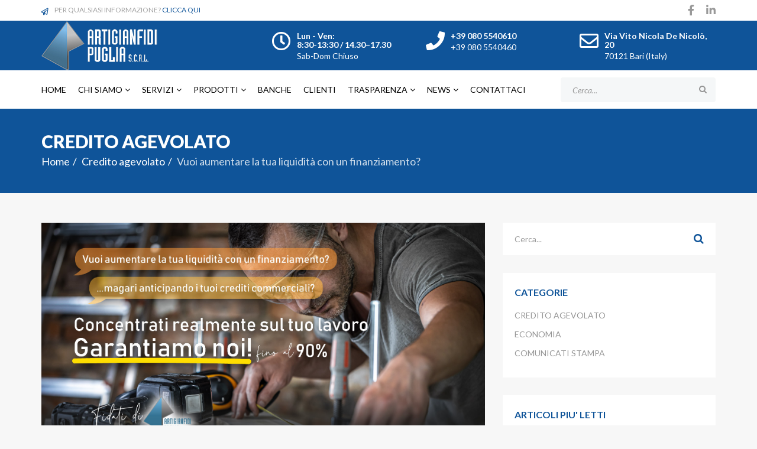

--- FILE ---
content_type: text/html; charset=utf-8
request_url: https://www.artigianfidipuglia.it/credito-agevolato/vuoi-aumentare-la-tua-liquidita-con-un-finanziamento.html
body_size: 9103
content:
<!DOCTYPE html>
<html xmlns="http://www.w3.org/1999/xhtml" xml:lang="it-it" lang="it-it" dir="ltr">
    <head>
        <meta http-equiv="X-UA-Compatible" content="IE=edge">
            <meta name="viewport" content="width=device-width, initial-scale=1">
                                <!-- head -->
                <base href="https://www.artigianfidipuglia.it/credito-agevolato/vuoi-aumentare-la-tua-liquidita-con-un-finanziamento.html" />
	<meta http-equiv="content-type" content="text/html; charset=utf-8" />
	<meta property="og:title" content="Vuoi aumentare la tua liquidità con un finanziamento?" />
	<meta property="twitter:title" content="Vuoi aumentare la tua liquidità con un finanziamento?" />
	<meta property="og:description" content="Magari anticipando i tuoi crediti commerciali?Concentrati realmente sul tuo lavoro, Garantiamo noi!@ArtigianfidiPuglia è la risposta alle tue esigenze per una garanzia sino al 90%.Approfittane subito, abbiamo riservato a te un Check-up gratuito sulla salute finanziaria della tua impresa. Scegli l..." />
	<meta property="twitter:description" content="Magari anticipando i tuoi crediti commerciali?Concentrati realmente sul tuo lavoro, Garantiamo noi!@ArtigianfidiPuglia è la risposta alle tue esigenze per una garanzia sino al 90%.Approfittane subito, abbiamo riservato a te un Check-up gratuito sulla salute finanziaria della tua impresa. Scegli l..." />
	<title>Vuoi aumentare la tua liquidità con un finanziamento? - Artigianfidi Puglia - Confartigianato Bari</title>
	<link href="/images/ms-icon-310x310.png" rel="shortcut icon" type="image/vnd.microsoft.icon" />
	<link href="https://www.artigianfidipuglia.it/component/search/?Itemid=1221&amp;layout=blog&amp;catid=85&amp;id=189&amp;format=opensearch" rel="search" title="Vai Artigianfidi Puglia - Confartigianato Bari" type="application/opensearchdescription+xml" />
	<link href="/components/com_sppagebuilder/assets/css/font-awesome-5.min.css?efcb014a6f41a6d880968ea58653b58d" rel="stylesheet" type="text/css" />
	<link href="/components/com_sppagebuilder/assets/css/font-awesome-v4-shims.css?efcb014a6f41a6d880968ea58653b58d" rel="stylesheet" type="text/css" />
	<link href="/components/com_sppagebuilder/assets/css/animate.min.css?efcb014a6f41a6d880968ea58653b58d" rel="stylesheet" type="text/css" />
	<link href="/components/com_sppagebuilder/assets/css/sppagebuilder.css?efcb014a6f41a6d880968ea58653b58d" rel="stylesheet" type="text/css" />
	<link href="/media/com_sppagebuilder/css/article-189.css" rel="stylesheet" type="text/css" />
	<link href="https://www.artigianfidipuglia.it/plugins/content/fastsocialshare/style/style.css" rel="stylesheet" type="text/css" />
	<link href="//fonts.googleapis.com/css?family=Lato:100,100italic,300,300italic,regular,italic,700,700italic,900,900italic&amp;subset=latin-ext" rel="stylesheet" type="text/css" />
	<link href="/templates/shaper_finance/css/bootstrap.min.css" rel="stylesheet" type="text/css" />
	<link href="/templates/shaper_finance/css/font-awesome.min.css" rel="stylesheet" type="text/css" />
	<link href="/templates/shaper_finance/css/legacy.css" rel="stylesheet" type="text/css" />
	<link href="/templates/shaper_finance/css/template.css" rel="stylesheet" type="text/css" />
	<link href="/templates/shaper_finance/css/presets/preset6.css" rel="stylesheet" class="preset" type="text/css" />
	<link href="/templates/shaper_finance/css/custom.css" rel="stylesheet" type="text/css" />
	<link href="/templates/shaper_finance/css/frontend-edit.css" rel="stylesheet" type="text/css" />
	<link href="/components/com_sppagebuilder/assets/css/font-awesome-5.min.css" rel="stylesheet" type="text/css" />
	<link href="/components/com_sppagebuilder/assets/css/font-awesome-v4-shims.css" rel="stylesheet" type="text/css" />
	<link href="/components/com_sppagebuilder/assets/css/animate.min.css" rel="stylesheet" type="text/css" />
	<link href="/components/com_sppagebuilder/assets/css/sppagebuilder.css" rel="stylesheet" type="text/css" />
	<link href="/components/com_sppagebuilder/assets/css/magnific-popup.css" rel="stylesheet" type="text/css" />
	<style type="text/css">
body{font-family:Lato, sans-serif; font-size:18px; font-weight:normal; }h1{font-family:Lato, sans-serif; font-size:36px; font-weight:900; }h2{font-family:Lato, sans-serif; font-size:36px; font-weight:700; }h3{font-family:Lato, sans-serif; font-size:25px; font-weight:normal; }h4{font-family:Lato, sans-serif; font-size:20px; font-weight:normal; }h5{font-family:Lato, sans-serif; font-size:14px; font-weight:normal; }h6{font-family:Lato, sans-serif; font-size:12px; font-weight:normal; }.sp-megamenu-parent > li > a, .sp-megamenu-parent > li > span {
  padding: 0 10px;
}
#sp-main-body {
    padding: 50px 0;
}
.clienti {
    padding: 0px !important;
}
.sp-page-title h2 {
    font-size: 30px !important;
}
.sp-page-title {
    padding: 40px 0 45px;
}
p {
    text-align:justify;
}
article.item.leading-0,
article.item.column-1 {
    padding-right: 30px;;
}
.entry-header h2 a {
    text-transform: inherit;
}
.entry-header h2 {
    line-height: 26px !important;
margin: 0 0 10px;
}
.blog-content-wrap {
    padding-top: 20px;
}
.entry-header {
    margin-bottom: 10px;
}
.last-news .sp-dropdown-inner {
    width: 700px;
}
.intro-image {
    float: left;
    margin-right: 20px;
}
h1.sppb-fullwidth-title  {
    font-size: 30px !important;
}
@media screen and (max-width: 480px) {
h1 {font-size: 24px;}
h3 {font-size: 21px;}
}@media (min-width: 1400px) {
.container {
max-width: 1140px;
}
}#sp-top-bar{ background-color:#ffffff;color:#a3a3a3; }#sp-logo-wrapper{ color:#ffffff; }#sp-bottom{ background-color:#ffffff;padding:85px 0 120px 0; }
	</style>
	<script src="/media/jui/js/jquery.min.js?82c02fb491e4fa43b9dcfe236b368a2c" type="text/javascript"></script>
	<script src="/media/jui/js/jquery-noconflict.js?82c02fb491e4fa43b9dcfe236b368a2c" type="text/javascript"></script>
	<script src="/media/jui/js/jquery-migrate.min.js?82c02fb491e4fa43b9dcfe236b368a2c" type="text/javascript"></script>
	<script src="/components/com_sppagebuilder/assets/js/jquery.parallax.js?efcb014a6f41a6d880968ea58653b58d" type="text/javascript"></script>
	<script src="/components/com_sppagebuilder/assets/js/sppagebuilder.js?efcb014a6f41a6d880968ea58653b58d" defer="defer" type="text/javascript"></script>
	<script src="/media/system/js/caption.js?82c02fb491e4fa43b9dcfe236b368a2c" type="text/javascript"></script>
	<script src="/templates/shaper_finance/js/bootstrap.min.js" type="text/javascript"></script>
	<script src="/templates/shaper_finance/js/jquery.sticky.js" type="text/javascript"></script>
	<script src="/templates/shaper_finance/js/main.js" type="text/javascript"></script>
	<script src="/templates/shaper_finance/js/frontend-edit.js" type="text/javascript"></script>
	<script src="/components/com_sppagebuilder/assets/js/jquery.magnific-popup.min.js" type="text/javascript"></script>
	<script type="text/javascript">
jQuery(window).on('load',  function() {
				new JCaption('img.caption');
			});
var sp_preloader = '0';

var sp_gotop = '1';

var sp_offanimation = 'default';

	</script>
	<meta property="og:url" content="https://www.artigianfidipuglia.it/credito-agevolato/vuoi-aumentare-la-tua-liquidita-con-un-finanziamento.html" />
	<meta property="og:type" content="article" />
	<meta property="og:title" content="Vuoi aumentare la tua liquidità con un finanziamento?" />
	<meta property="og:description" content="Magari anticipando i tuoi crediti commerciali? Concentrati realmente sul tuo lavoro, Garantiamo noi! @ArtigianfidiPuglia è la risposta alle tue esigenze pe..." />
	<meta property="og:image" content="https://www.artigianfidipuglia.it/images/2022/05/09/870x457_maggio2.jpg" />
	<meta property="og:image:width" content="600" />
	<meta property="og:image:height" content="315" />
	<!-- Joomla Facebook Integration Begin -->
<script type='text/javascript'>
!function(f,b,e,v,n,t,s){if(f.fbq)return;n=f.fbq=function(){n.callMethod?
n.callMethod.apply(n,arguments):n.queue.push(arguments)};if(!f._fbq)f._fbq=n;
n.push=n;n.loaded=!0;n.version='2.0';n.queue=[];t=b.createElement(e);t.async=!0;
t.src=v;s=b.getElementsByTagName(e)[0];s.parentNode.insertBefore(t,s)}(window,
document,'script','https://connect.facebook.net/en_US/fbevents.js');
fbq('init', '154323742804641', {}, {agent: 'pljoomla'});
fbq('track', 'PageView');
</script>
<noscript>
<img height="1" width="1" style="display:none" alt="fbpx"
src="https://www.facebook.com/tr?id=154323742804641&ev=PageView&noscript=1"/>
</noscript>
<!-- DO NOT MODIFY -->
<!-- Joomla Facebook Integration end -->

                <!-- Google Tag Manager -->
<script>(function(w,d,s,l,i){w[l]=w[l]||[];w[l].push({'gtm.start':
new Date().getTime(),event:'gtm.js'});var f=d.getElementsByTagName(s)[0],
j=d.createElement(s),dl=l!='dataLayer'?'&l='+l:'';j.async=true;j.src=
'https://www.googletagmanager.com/gtm.js?id='+i+dl;f.parentNode.insertBefore(j,f);
})(window,document,'script','dataLayer','GTM-W3F6RX3');</script>
<!-- End Google Tag Manager -->
                </head>
                <body class="site com-content view-article layout-blog no-task itemid-1221 it-it ltr  sticky-header layout-fluid off-canvas-menu-init">

                    <div class="body-wrapper">
                        <div class="body-innerwrapper">
                            <section id="sp-top-bar"><div class="container"><div class="row"><div id="sp-top1" class="col-12 col-lg-6 "><div class="sp-column "><div class="sp-module "><div class="sp-module-content"><div class="mod-sppagebuilder  sp-page-builder" data-module_id="110">
	<div class="page-content">
		<div id="section-id-1513327430674" class="sppb-section" ><div class="sppb-row-overlay"></div><div class="sppb-container-inner"><div class="sppb-row"><div class="sppb-col-md-12" id="column-wrap-id-1513327430673"><div id="column-id-1513327430673" class="sppb-column" ><div class="sppb-column-addons"><div id="sppb-addon-wrapper-1513327430677" class="sppb-addon-wrapper"><div id="sppb-addon-1513327430677" class="sppb-hidden-xs clearfix "     ><div class="sppb-addon sppb-addon-feature sppb-text-left "><div class="sppb-addon-content sppb-text-left"><div class="sppb-media"><div class="pull-left"><div class="sppb-icon"><span class="sppb-icon-container" aria-label=""><i class="fa fa-paper-plane-o" aria-hidden="true"></i></span></div></div><div class="sppb-media-body"><div class="sppb-media-content"><div class="sppb-addon-text">PER QUALSIASI INFORMAZIONE? <a href="/contattaci.html">CLICCA QUI</a></div></div></div></div></div></div><style type="text/css">@media (min-width: 768px) and (max-width: 991px) {#sppb-addon-1513327430677 {}}@media (max-width: 767px) {#sppb-addon-1513327430677 {}}</style><style type="text/css">#sppb-addon-1513327430677 .sppb-addon-text {font-size: 12px;}#sppb-addon-1513327430677 .sppb-icon .sppb-icon-container {box-shadow: ;display:inline-block;text-align:center;padding: 0 0 0 0;border-width:0px;}#sppb-addon-1513327430677 .sppb-icon .sppb-icon-container > i {font-size:12px;width:12px;height:12px;line-height:12px;}@media (min-width: 768px) and (max-width: 991px) {#sppb-addon-1513327430677 .sppb-media .sppb-media-body {width: auto;}}@media (max-width: 767px) {#sppb-addon-1513327430677 .sppb-media .sppb-media-body {width: auto;}}#sppb-addon-1513327430677{transition:.3s;}#sppb-addon-1513327430677:hover{box-shadow: ;}</style></div></div><div id="sppb-addon-wrapper-1606994786553" class="sppb-addon-wrapper"><div id="sppb-addon-1606994786553" class="sppb-hidden-md sppb-hidden-lg sppb-hidden-sm clearfix "     ><div class="sppb-addon sppb-addon-feature sppb-text-left "><div class="sppb-addon-content sppb-text-center"><div class="sppb-media"><div class="pull-left"><div class="sppb-icon"><span class="sppb-icon-container" aria-label=""><i class="fa fa-paper-plane-o" aria-hidden="true"></i></span></div></div><div class="sppb-media-body"><div class="sppb-media-content"><div class="sppb-addon-text">PER QUALSIASI INFORMAZIONE? <a href="/contattaci.html">CLICCA QUI</a></div></div></div></div></div></div><style type="text/css">@media (min-width: 768px) and (max-width: 991px) {#sppb-addon-1606994786553 {}}@media (max-width: 767px) {#sppb-addon-1606994786553 {}}</style><style type="text/css">#sppb-addon-1606994786553 .sppb-addon-text {font-size: 12px;}#sppb-addon-1606994786553 .sppb-icon .sppb-icon-container {box-shadow: ;display:inline-block;text-align:center;padding: 0 0 0 0;border-width:0px;}#sppb-addon-1606994786553 .sppb-icon .sppb-icon-container > i {font-size:12px;width:12px;height:12px;line-height:12px;}@media (min-width: 768px) and (max-width: 991px) {#sppb-addon-1606994786553 .sppb-media .sppb-media-body {width: auto;}}@media (max-width: 767px) {#sppb-addon-1606994786553 .sppb-media .sppb-media-body {width: auto;}}#sppb-addon-1606994786553{transition:.3s;}#sppb-addon-1606994786553:hover{box-shadow: ;}</style></div></div></div></div></div></div></div></div><style type="text/css">.sp-page-builder .page-content #section-id-1514291088187{padding-top:0px;padding-right:0px;padding-bottom:0px;padding-left:0px;margin-top:0px;margin-right:0px;margin-bottom:0px;margin-left:0px;}#column-id-1514291088186{box-shadow:0 0 0 0 #fff;}.sp-page-builder .page-content #section-id-1513765353609{padding-top:0px;padding-right:0px;padding-bottom:0px;padding-left:0px;margin-top:0px;margin-right:0px;margin-bottom:0px;margin-left:0px;}#column-id-1513765353608{box-shadow:0 0 0 0 #fff;}.sp-page-builder .page-content #section-id-1513329455489{padding-top:0px;padding-right:0px;padding-bottom:0px;padding-left:0px;margin-top:0px;margin-right:0px;margin-bottom:0px;margin-left:0px;}#column-id-1513329455486{box-shadow:0 0 0 0 #fff;}#column-id-1513329455487{box-shadow:0 0 0 0 #fff;}#column-id-1513329455488{box-shadow:0 0 0 0 #fff;}.sp-page-builder .page-content #section-id-1606995958896{padding-top:0px;padding-right:0px;padding-bottom:0px;padding-left:0px;margin-top:0px;margin-right:0px;margin-bottom:0px;margin-left:0px;}#column-id-1606995958897{box-shadow:0 0 0 0 #fff;}.sp-page-builder .page-content #section-id-1513327430674{padding-top:0px;padding-right:0px;padding-bottom:0px;padding-left:0px;margin-top:0px;margin-right:0px;margin-bottom:0px;margin-left:0px;}#column-id-1513327430673{box-shadow:0 0 0 0 #fff;}</style>	</div>
</div>
</div></div></div></div><div id="sp-top2" class="col-12 col-lg-6 "><div class="sp-column "><ul class="social-icons"><li><a target="_blank" href="https://www.facebook.com/artigianfidipuglia"><i class="fa fa-facebook"></i></a></li><li><a target="_blank" href="https://www.linkedin.com/company/artigianfidi-puglia"><i class="fa fa-linkedin"></i></a></li></ul></div></div></div></div></section><section id="sp-logo-wrapper"><div class="container"><div class="row"><div id="sp-logo" class="col-md-6 col-lg-4 "><div class="sp-column "><div class="logo"><a href="/"><img class="sp-default-logo" src="/images/artigianfidi-logo-b-x1.png" alt="Artigianfidi Puglia - Confartigianato Bari"><img class="sp-retina-logo" src="/images/artigianfidi-logo-b-x2.png" alt="Artigianfidi Puglia - Confartigianato Bari" width="200" height="84"></a></div></div></div><div id="sp-logo-right" class="col-md-6 col-lg-8 "><div class="sp-column "><div class="sp-module "><div class="sp-module-content"><div class="mod-sppagebuilder  sp-page-builder" data-module_id="109">
	<div class="page-content">
		<div id="section-id-1513329455489" class="sppb-section sppb-hidden-xs" ><div class="sppb-row-overlay"></div><div class="sppb-container-inner"><div class="sppb-row"><div class="sppb-col-md-4" id="column-wrap-id-1513329455486"><div id="column-id-1513329455486" class="sppb-column" ><div class="sppb-column-addons"><div id="sppb-addon-wrapper-1513329455492" class="sppb-addon-wrapper"><div id="sppb-addon-1513329455492" class="clearfix "     ><div class="sppb-addon sppb-addon-feature sppb-text-left "><div class="sppb-addon-content sppb-text-left"><div class="sppb-media"><div class="pull-left"><div class="sppb-icon"><span class="sppb-icon-container" aria-label="Lun - Ven:8:30-13:30 / 14.30–17.30"><i class="fa fa-clock-o" aria-hidden="true"></i></span></div></div><div class="sppb-media-body"><div class="sppb-media-content"><h5 class="sppb-addon-title sppb-feature-box-title sppb-media-heading">Lun - Ven:<br>8:30-13:30 / 14.30–17.30</h5><div class="sppb-addon-text">Sab-Dom Chiuso</div></div></div></div></div></div><style type="text/css">#sppb-addon-1513329455492 .sppb-addon-title {
color:#fff;font-size:14px;}
@media (min-width: 768px) and (max-width: 991px) {#sppb-addon-1513329455492 {}}@media (max-width: 767px) {#sppb-addon-1513329455492 {}}</style><style type="text/css">#sppb-addon-1513329455492 .sppb-addon-text {font-size: 14px;}#sppb-addon-1513329455492 .sppb-icon .sppb-icon-container {box-shadow: ;display:inline-block;text-align:center;padding: 0 0 0 0;color:#fff;border-width:0px;}#sppb-addon-1513329455492 .sppb-icon .sppb-icon-container > i {font-size:32px;width:32px;height:32px;line-height:32px;}@media (min-width: 768px) and (max-width: 991px) {#sppb-addon-1513329455492 .sppb-media .sppb-media-body {width: auto;}}@media (max-width: 767px) {#sppb-addon-1513329455492 .sppb-media .sppb-media-body {width: auto;}}#sppb-addon-1513329455492{transition:.3s;}#sppb-addon-1513329455492:hover{box-shadow: ;}</style></div></div></div></div></div><div class="sppb-col-md-4" id="column-wrap-id-1513329455487"><div id="column-id-1513329455487" class="sppb-column" ><div class="sppb-column-addons"><div id="sppb-addon-wrapper-1513330254304" class="sppb-addon-wrapper"><div id="sppb-addon-1513330254304" class="clearfix "     ><div class="sppb-addon sppb-addon-feature sppb-text-left "><div class="sppb-addon-content sppb-text-left"><div class="sppb-media"><div class="pull-left"><div class="sppb-icon"><span class="sppb-icon-container" aria-label="+39 080 5540610"><i class="fas fa-phone" aria-hidden="true"></i></span></div></div><div class="sppb-media-body"><div class="sppb-media-content"><h5 class="sppb-addon-title sppb-feature-box-title sppb-media-heading">+39 080 5540610</h5><div class="sppb-addon-text">+39 080 5540460</div></div></div></div></div></div><style type="text/css">#sppb-addon-1513330254304 .sppb-addon-title {
color:#fff;font-size:14px;}
@media (min-width: 768px) and (max-width: 991px) {#sppb-addon-1513330254304 {}}@media (max-width: 767px) {#sppb-addon-1513330254304 {}}</style><style type="text/css">#sppb-addon-1513330254304 .sppb-addon-text {font-size: 14px;}#sppb-addon-1513330254304 .sppb-icon .sppb-icon-container {box-shadow: ;display:inline-block;text-align:center;padding: 0 0 0 0;color:#fff;border-width:0px;}#sppb-addon-1513330254304 .sppb-icon .sppb-icon-container > i {font-size:32px;width:32px;height:32px;line-height:32px;}@media (min-width: 768px) and (max-width: 991px) {#sppb-addon-1513330254304 .sppb-media .sppb-media-body {width: auto;}}@media (max-width: 767px) {#sppb-addon-1513330254304 .sppb-media .sppb-media-body {width: auto;}}#sppb-addon-1513330254304{transition:.3s;}#sppb-addon-1513330254304:hover{box-shadow: ;}</style></div></div></div></div></div><div class="sppb-col-md-4" id="column-wrap-id-1513329455488"><div id="column-id-1513329455488" class="sppb-column" ><div class="sppb-column-addons"><div id="sppb-addon-wrapper-1513330254309" class="sppb-addon-wrapper"><div id="sppb-addon-1513330254309" class="clearfix "     ><div class="sppb-addon sppb-addon-feature sppb-text-left "><div class="sppb-addon-content sppb-text-left"><div class="sppb-media"><div class="pull-left"><div class="sppb-icon"><span class="sppb-icon-container" aria-label="Via Vito Nicola De Nicolò, 20"><i class="fa fa-envelope-o" aria-hidden="true"></i></span></div></div><div class="sppb-media-body"><div class="sppb-media-content"><h5 class="sppb-addon-title sppb-feature-box-title sppb-media-heading">Via Vito Nicola De Nicolò, 20</h5><div class="sppb-addon-text">70121 Bari (Italy)</div></div></div></div></div></div><style type="text/css">#sppb-addon-1513330254309 .sppb-addon-title {
color:#fff;font-size:14px;}
@media (min-width: 768px) and (max-width: 991px) {#sppb-addon-1513330254309 {}}@media (max-width: 767px) {#sppb-addon-1513330254309 {}}</style><style type="text/css">#sppb-addon-1513330254309 .sppb-addon-text {font-size: 14px;}#sppb-addon-1513330254309 .sppb-icon .sppb-icon-container {box-shadow: ;display:inline-block;text-align:center;padding: 0 0 0 0;color:#fff;border-width:0px;}#sppb-addon-1513330254309 .sppb-icon .sppb-icon-container > i {font-size:32px;width:32px;height:32px;line-height:32px;}@media (min-width: 768px) and (max-width: 991px) {#sppb-addon-1513330254309 .sppb-media .sppb-media-body {width: auto;}}@media (max-width: 767px) {#sppb-addon-1513330254309 .sppb-media .sppb-media-body {width: auto;}}#sppb-addon-1513330254309{transition:.3s;}#sppb-addon-1513330254309:hover{box-shadow: ;}</style></div></div></div></div></div></div></div></div><div id="section-id-1606995958896" class="sppb-section sppb-hidden-md sppb-hidden-lg sppb-hidden-sm" ><div class="sppb-row-overlay"></div><div class="sppb-container-inner"><div class="sppb-row"><div class="sppb-col-md-12" id="column-wrap-id-1606995958897"><div id="column-id-1606995958897" class="sppb-column" ><div class="sppb-column-addons"><div id="sppb-addon-wrapper-1606995958899" class="sppb-addon-wrapper"><div id="sppb-addon-1606995958899" class="sppb-hidden-md sppb-hidden-lg sppb-hidden-sm clearfix "     ><div class="sppb-addon sppb-addon-text-block sppb-text-center "><div class="sppb-addon-content"><div>Via Vito Nicola De Nicolò, 20 - Bari<br />080 5540610 -&nbsp;080 5540460<br /><span style="color: #ffffff;"><a href="mailto:artigianfidi@confartigianatobari.it" style="color: #ffffff;">artigianfidi@confartigianatobari.it</a></span></div></div></div><style type="text/css">#sppb-addon-wrapper-1606995958899 {
margin:20px 0px 0px 0px;}
#sppb-addon-1606995958899 {
	box-shadow: 0 0 0 0 #ffffff;
}
#sppb-addon-1606995958899 {
}
#sppb-addon-1606995958899.sppb-element-loaded {
}
@media (min-width: 768px) and (max-width: 991px) {#sppb-addon-1606995958899 {}}@media (max-width: 767px) {#sppb-addon-1606995958899 {}}</style><style type="text/css">@media (min-width: 768px) and (max-width: 991px) {}@media (max-width: 767px) {#sppb-addon-1606995958899{ font-size: 14px; }}</style></div></div></div></div></div></div></div></div><style type="text/css">.sp-page-builder .page-content #section-id-1514291088187{padding-top:0px;padding-right:0px;padding-bottom:0px;padding-left:0px;margin-top:0px;margin-right:0px;margin-bottom:0px;margin-left:0px;}#column-id-1514291088186{box-shadow:0 0 0 0 #fff;}.sp-page-builder .page-content #section-id-1513765353609{padding-top:0px;padding-right:0px;padding-bottom:0px;padding-left:0px;margin-top:0px;margin-right:0px;margin-bottom:0px;margin-left:0px;}#column-id-1513765353608{box-shadow:0 0 0 0 #fff;}.sp-page-builder .page-content #section-id-1513329455489{padding-top:0px;padding-right:0px;padding-bottom:0px;padding-left:0px;margin-top:0px;margin-right:0px;margin-bottom:0px;margin-left:0px;}#column-id-1513329455486{box-shadow:0 0 0 0 #fff;}#column-id-1513329455487{box-shadow:0 0 0 0 #fff;}#column-id-1513329455488{box-shadow:0 0 0 0 #fff;}.sp-page-builder .page-content #section-id-1606995958896{padding-top:0px;padding-right:0px;padding-bottom:0px;padding-left:0px;margin-top:0px;margin-right:0px;margin-bottom:0px;margin-left:0px;}#column-id-1606995958897{box-shadow:0 0 0 0 #fff;}</style>	</div>
</div>
</div></div></div></div></div></div></section><header id="sp-header"><div class="container"><div class="row"><div id="sp-menu" class="col-2 col-md-1 col-lg-9 "><div class="sp-column ">			<div class='sp-megamenu-wrapper'>
				<a id="offcanvas-toggler" class="visible-sm visible-xs" href="#"><i class="fa fa-bars"></i></a>
				<ul class="sp-megamenu-parent menu-rotate hidden-sm hidden-xs"><li class="sp-menu-item"><a  href="/"  >Home</a></li><li class="sp-menu-item sp-has-child"><a  href="/chi-siamo/storia.html"  >Chi siamo</a><div class="sp-dropdown sp-dropdown-main sp-menu-right" style="width: 360px;"><div class="sp-dropdown-inner"><ul class="sp-dropdown-items"><li class="sp-menu-item"><a  href="/chi-siamo/storia.html"  >Storia</a></li><li class="sp-menu-item"><a  href="/chi-siamo/perche-associarsi.html"  >Perchè associarsi</a></li><li class="sp-menu-item"><a  href="/chi-siamo/come-associarsi.html"  >Come associarsi</a></li><li class="sp-menu-item"><a  href="/chi-siamo/dati-societari.html"  >Dati societari</a></li><li class="sp-menu-item"><a  href="/chi-siamo/statuto.html"  >Statuto</a></li><li class="sp-menu-item sp-has-child"><a  href="/chi-siamo/governance.html"  >Governance</a><div class="sp-dropdown sp-dropdown-sub sp-menu-right" style="width: 360px;"><div class="sp-dropdown-inner"><ul class="sp-dropdown-items"><li class="sp-menu-item"><a  href="/chi-siamo/governance/consiglio-d-amministrazione.html"  >Consiglio d'amministrazione</a></li><li class="sp-menu-item"><a  href="/chi-siamo/governance/collegio-sindacale.html"  >Collegio sindacale</a></li><li class="sp-menu-item"><a  href="/chi-siamo/governance/direzione-generale.html"  >Direzione generale</a></li><li class="sp-menu-item"><a  href="/chi-siamo/governance/staff-di-direzione.html"  >Staff di direzione</a></li></ul></div></div></li></ul></div></div></li><li class="sp-menu-item sp-has-child"><a  href="/servizi.html"  >Servizi</a><div class="sp-dropdown sp-dropdown-main sp-menu-right" style="width: 360px;"><div class="sp-dropdown-inner"><ul class="sp-dropdown-items"><li class="sp-menu-item"><a  href="/servizi.html#supporto"  >Supporto alle imprese</a></li><li class="sp-menu-item"><a  href="/servizi.html#garanzia"  >Garanzia su finanziamenti</a></li><li class="sp-menu-item"><a  href="/servizi.html#mcc"  >MCC / Controgaranzia</a></li><li class="sp-menu-item"><a  href="/servizi.html#finanza"  >Finanza agevolata</a></li><li class="sp-menu-item"><a  href="/servizi.html#crowdfunding"  >Crowdfunding equity</a></li></ul></div></div></li><li class="sp-menu-item sp-has-child"><a  href="/prodotti.html"  >Prodotti</a><div class="sp-dropdown sp-dropdown-main sp-menu-right" style="width: 360px;"><div class="sp-dropdown-inner"><ul class="sp-dropdown-items"><li class="sp-menu-item"><a  href="/prodotti/liquidita-circolante.html"  >Liquidità / Circolante</a></li><li class="sp-menu-item"><a  href="/prodotti/investimento.html"  >Investimento</a></li><li class="sp-menu-item"><a  href="/prodotti/consolidamento-passivita.html"  >Consolidamento passività</a></li><li class="sp-menu-item"><a  href="/prodotti/finanza-agevolata.html"  >Finanza agevolata</a></li><li class="sp-menu-item"><a  href="/prodotti/altro.html"  >Altro</a></li></ul></div></div></li><li class="sp-menu-item"><a  href="/banche.html"  >Banche</a></li><li class="sp-menu-item"><a  href="/clienti.html"  >Clienti</a></li><li class="sp-menu-item sp-has-child trasparenza"><a  href="javascript:void(0);"  >Trasparenza</a><div class="sp-dropdown sp-dropdown-main sp-menu-right" style="width: 360px;"><div class="sp-dropdown-inner"><ul class="sp-dropdown-items"><li class="sp-menu-item sp-has-child"><a  href="/trasparenza/artigianfidi.html"  >Artigianfidi</a><div class="sp-dropdown sp-dropdown-sub sp-menu-right" style="width: 360px;"><div class="sp-dropdown-inner"><ul class="sp-dropdown-items"><li class="sp-menu-item"><a  href="/trasparenza/artigianfidi/fogli-informativi-liquidita-circolante.html"  >Fogli informativi liquidità / circolante</a></li><li class="sp-menu-item"><a  href="/trasparenza/artigianfidi/fogli-informativi-investimento.html"  >Fogli informativi investimento</a></li><li class="sp-menu-item"><a  href="/trasparenza/artigianfidi/fogli-informativi-consolidamento-passivita.html"  >Fogli informativi consolidamento passività</a></li><li class="sp-menu-item"><a  href="/trasparenza/artigianfidi/fogli-informativi-finanza-agevolata.html"  >Fogli informativi finanza agevolata</a></li></ul></div></div></li><li class="sp-menu-item"><a  href="/trasparenza/soggetti-beneficiari-dei-fondi-gestiti-dal-confidi.html"  >Soggetti beneficiari dei fondi gestiti dal confidi</a></li><li class="sp-menu-item"><a  href="/trasparenza/privacy.html"  >Privacy</a></li><li class="sp-menu-item"><a  href="/trasparenza/progetto-di-fusione-afi-cs.html"  >Progetto di fusione AFI / CS!</a></li></ul></div></div></li><li class="sp-menu-item sp-has-child last-news"><a  href="/news.html"  >News</a><div class="sp-dropdown sp-dropdown-main sp-dropdown-mega sp-menu-full container" style=""><div class="sp-dropdown-inner"><div class="row"><div class="col-sm-6"><div class="sp-module "><h3 class="sp-module-title">Ultime News</h3><div class="sp-module-content"><div class="latestnews">
	<div itemscope itemtype="http://schema.org/Article">
					<div class="img-responsive article-list-img">
				<img src="/images/2025/04/09/sostegno-alle-imprese-e-ai-liberi-professionisti-della-puglia_medium.jpg" alt="">
			</div>
				<a href="/news/sostegno-alle-imprese-e-ai-liberi-professionisti-della-puglia.html" class="finance-news-title" itemprop="url">
			<span itemprop="name">
				Sostegno alle imprese e ai liberi professionisti della Puglia			</span>
		</a>
		
	</div>
	<div itemscope itemtype="http://schema.org/Article">
					<div class="img-responsive article-list-img">
				<img src="/images/2023/05/30/870x457_immagineArticolo_Aprile2023_medium.jpg" alt="">
			</div>
				<a href="/credito-agevolato/interessato-al-titolo-ii-capo-3-regione-puglia-ma-sei-un-architetto.html" class="finance-news-title" itemprop="url">
			<span itemprop="name">
				Interessato al Titolo II capo 3 Regione Puglia, ma sei un architetto?			</span>
		</a>
		
	</div>
	<div itemscope itemtype="http://schema.org/Article">
					<div class="img-responsive article-list-img">
				<img src="/images/2023/05/30/870x457_immagineArticolo_Aprile2023_Tavola disegno 1_medium.jpg" alt="">
			</div>
				<a href="/credito-agevolato/fondo-nidi.html" class="finance-news-title" itemprop="url">
			<span itemprop="name">
				Fondo nidi			</span>
		</a>
		
	</div>
	<div itemscope itemtype="http://schema.org/Article">
					<div class="img-responsive article-list-img">
				<img src="/images/2023/05/30/870x457_immagineArticolo_4_medium.jpg" alt="">
			</div>
				<a href="/credito-agevolato/rendere-green-la-tua-azienda-e-nei-tuoi-piani2.html" class="finance-news-title" itemprop="url">
			<span itemprop="name">
				Rendere green la tua azienda è nei tuoi piani?			</span>
		</a>
		
	</div>
</div>
</div></div></div><div class="col-sm-6"><div class="sp-module  blog-categories"><h3 class="sp-module-title">CATEGORIE</h3><div class="sp-module-content"><ul class="categories-module blog-categories mod-list">
	<li >
		<a href="/credito-agevolato.html">
		Credito agevolato					</a>
   		
					</li>
	<li >
		<a href="/economia.html">
		Economia					</a>
   		
					</li>
	<li >
		<a href="/comunicati-stampa.html">
		Comunicati stampa					</a>
   		
					</li>
</ul>
</div></div></div></div></div></div></li><li class="sp-menu-item"><a  href="/contattaci.html"  >Contattaci</a></li></ul>			</div>
		</div></div><div id="sp-search" class="col-10 col-md-11 col-lg-3 "><div class="sp-column "><div class="sp-module "><div class="sp-module-content"><div class="search">
	<form action="/credito-agevolato.html" method="post">
		<input name="searchword" id="mod-search-searchword" maxlength="200"  class="inputbox search-query" type="text" size="20" placeholder="Cerca..." />		<input type="hidden" name="task" value="search" />
		<input type="hidden" name="option" value="com_search" />
		<input type="hidden" name="Itemid" value="1221" />
	</form>
</div>
</div></div></div></div></div></div></header><section id="sp-page-title"><div class="row"><div id="sp-title" class="col-lg-12 "><div class="sp-column "><div class="sp-page-title"><div class="container"><h2>Credito agevolato</h2>
<ol class="breadcrumb">
	<li><i class="fa fa-home"></i></li><li><a href="/" class="pathway">Home</a></li><li><a href="/credito-agevolato.html" class="pathway">Credito agevolato</a></li><li class="active">Vuoi aumentare la tua liquidità con un finanziamento?</li></ol>
</div></div></div></div></div></section><section id="sp-main-body"><div class="container"><div class="row"><div id="sp-component" class="col-lg-8 "><div class="sp-column "><div id="system-message-container">
	</div>
<article class="item item-page" itemscope itemtype="http://schema.org/Article">
    <meta itemprop="inLanguage" content="it-IT" />
    
    
		<div class="entry-image full-image"> <img
			 src="/images/2022/05/09/870x457_maggio2.jpg" alt="" itemprop="image"/> </div>

    <div class="blog-details-content-wrap">
        <div class="entry-header">
            
                            <h2 itemprop="name">
                                            Vuoi aumentare la tua liquidità con un finanziamento?                                    </h2>
                                                            
                            	<dl class="article-info">

		
			<dt class="article-info-term"></dt>	
				
			
			
							<dd class="category-name">
	<i class="fa fa-folder-open-o"></i>
				<a href="/credito-agevolato.html" itemprop="genre" data-toggle="tooltip" title="Categoria articoli">Credito agevolato</a>	</dd>			
			
							<dd class="published">
	<i class="fa fa-calendar-o"></i>
	<time datetime="2022-05-09T11:15:52+02:00" itemprop="datePublished" data-toggle="tooltip" title="Data pubblicazione">
		09 Maggio 2022	</time>
</dd>			
		
					
			
					
		

	</dl>
                    </div>

                            
                
                                    
            
                                    <div itemprop="articleBody">
                <div id="sp-page-builder" class="sp-page-builder sppb-article-page-wrapper"><div class="page-content"><section id="section-id-1652087451526" class="sppb-section" ><div class="sppb-row-container"><div class="sppb-row"><div class="sppb-col-md-12" id="column-wrap-id-1652087451528"><div id="column-id-1652087451528" class="sppb-column" ><div class="sppb-column-addons"><div id="sppb-addon-wrapper-1652087451529" class="sppb-addon-wrapper"><div id="sppb-addon-1652087451529" class="clearfix "     ><div class="sppb-addon sppb-addon-text-block  "><div class="sppb-addon-content"><p>Magari anticipando i tuoi crediti commerciali?</p>
<p>Concentrati realmente sul tuo lavoro, Garantiamo noi!</p>
<p><strong>@ArtigianfidiPuglia</strong> è la risposta alle tue esigenze per una <strong>garanzia sino al 90%</strong>.</p>
<p>Approfittane subito, abbiamo riservato a te un <strong>Check-up gratuito</strong> sulla salute finanziaria della tua impresa. Scegli la Consulenza e Garanzia firmata <strong>@ArtigianfidiPuglia</strong>.</p>
<p>Come procedere?</p>
<p>Fissa un appuntamento all’indirizzo mail <a href="mailto:credito@confartigianatobari.it"></a><span id="cloakeae7f4f54a448362b0384b7d6730d757">Questo indirizzo email è protetto dagli spambots. È necessario abilitare JavaScript per vederlo.</span><script type='text/javascript'>
				document.getElementById('cloakeae7f4f54a448362b0384b7d6730d757').innerHTML = '';
				var prefix = '&#109;a' + 'i&#108;' + '&#116;o';
				var path = 'hr' + 'ef' + '=';
				var addyeae7f4f54a448362b0384b7d6730d757 = 'cr&#101;d&#105;t&#111;' + '&#64;';
				addyeae7f4f54a448362b0384b7d6730d757 = addyeae7f4f54a448362b0384b7d6730d757 + 'c&#111;nf&#97;rt&#105;g&#105;&#97;n&#97;t&#111;b&#97;r&#105;' + '&#46;' + '&#105;t';
				var addy_texteae7f4f54a448362b0384b7d6730d757 = 'cr&#101;d&#105;t&#111;' + '&#64;' + 'c&#111;nf&#97;rt&#105;g&#105;&#97;n&#97;t&#111;b&#97;r&#105;' + '&#46;' + '&#105;t';document.getElementById('cloakeae7f4f54a448362b0384b7d6730d757').innerHTML += '<a ' + path + '\'' + prefix + ':' + addyeae7f4f54a448362b0384b7d6730d757 + '\'>'+addy_texteae7f4f54a448362b0384b7d6730d757+'<\/a>';
		</script></p>
<p>Oppure contattaci al numero 080/5959433 - 080/5540460</p></div></div></div></div></div></div></div></div></div></section></div></div>            </div>

            
            
                                            
        
        
                    <div class="article-footer-wrap">
                <div class="article-footer-top">
                                                        </div>
                            </div>
            </div> <!-- .blog-details-content-wrap -->

</article>
</div></div><div id="sp-right" class="col-lg-4 "><div class="sp-column class2"><div class="sp-module  blog-search"><div class="sp-module-content"><div class="search blog-search">
	<form action="/credito-agevolato.html" method="post">
		<input name="searchword" id="mod-search-searchword" maxlength="200"  class="inputbox search-query" type="text" size="20" placeholder="Cerca..." />		<input type="hidden" name="task" value="search" />
		<input type="hidden" name="option" value="com_search" />
		<input type="hidden" name="Itemid" value="1221" />
	</form>
</div>
</div></div><div class="sp-module  blog-categories"><h3 class="sp-module-title">CATEGORIE</h3><div class="sp-module-content"><ul class="categories-module blog-categories mod-list">
	<li >
		<a href="/credito-agevolato.html">
		Credito agevolato					</a>
   		
					</li>
	<li >
		<a href="/economia.html">
		Economia					</a>
   		
					</li>
	<li >
		<a href="/comunicati-stampa.html">
		Comunicati stampa					</a>
   		
					</li>
</ul>
</div></div><div class="sp-module "><h3 class="sp-module-title">ARTICOLI PIU' LETTI</h3><div class="sp-module-content"><ul class="mostread mod-list">
	<li itemscope itemtype="https://schema.org/Article">
		<a href="/news/le-nuove-regole-europee-sulla-definizione-di-default.html" itemprop="url">
			<span itemprop="name">
				Le nuove regole europee sulla definizione di default			</span>
		</a>
	</li>
	<li itemscope itemtype="https://schema.org/Article">
		<a href="/news/il-credito-agevolato-volano-per-il-decollo-della-provincia-di-brindisi.html" itemprop="url">
			<span itemprop="name">
				Il credito agevolato volano per il decollo della provincia di Brindisi			</span>
		</a>
	</li>
	<li itemscope itemtype="https://schema.org/Article">
		<a href="/news/webinar-banca-d-italia.html" itemprop="url">
			<span itemprop="name">
				Webinar Banca d'Italia			</span>
		</a>
	</li>
	<li itemscope itemtype="https://schema.org/Article">
		<a href="/news/artigianfidi-e-online.html" itemprop="url">
			<span itemprop="name">
				Artigianfidi è online			</span>
		</a>
	</li>
	<li itemscope itemtype="https://schema.org/Article">
		<a href="/news/bando-turismo-e-cultura-2021.html" itemprop="url">
			<span itemprop="name">
				Bando Turismo e Cultura 2021			</span>
		</a>
	</li>
</ul>
</div></div></div></div></div></div></section><section id="sp-bottom" class="d-none d-md-block"><div class="container"><div class="row"><div id="sp-bottom1" class="col-md-6 col-lg-3 "><div class="sp-column "><div class="sp-module "><div class="sp-module-content"><div class="mod-sppagebuilder  sp-page-builder" data-module_id="112">
	<div class="page-content">
		<div id="section-id-1513765353609" class="sppb-section sppb-hidden-xs" ><div class="sppb-row-overlay"></div><div class="sppb-container-inner"><div class="sppb-row"><div class="sppb-col-md-12" id="column-wrap-id-1513765353608"><div id="column-id-1513765353608" class="sppb-column" ><div class="sppb-column-addons"><div id="sppb-addon-wrapper-1513765689421" class="sppb-addon-wrapper"><div id="sppb-addon-1513765689421" class="clearfix "     ><div class="sppb-addon sppb-addon-single-image  "><div class="sppb-addon-content"><div class="sppb-addon-single-image-container"><a  href="#"><img class="sppb-img-responsive" src="/images/2020/02/18/artigianfidi-logo-x1.png"  alt="artigianfidi-logo-x1.png" title=""   /></a></div></div></div><style type="text/css">#sppb-addon-wrapper-1513765689421 {
margin:0px 0px 15px 0px;}
@media (min-width: 768px) and (max-width: 991px) {#sppb-addon-1513765689421 {}}@media (max-width: 767px) {#sppb-addon-1513765689421 {}}</style><style type="text/css">#sppb-addon-1513765689421 img{}@media (min-width: 768px) and (max-width: 991px) {#sppb-addon-1513765689421 img{}}@media (max-width: 767px) {#sppb-addon-1513765689421 img{}}</style></div></div><div id="sppb-addon-wrapper-1513765689424" class="sppb-addon-wrapper"><div id="sppb-addon-1513765689424" class="clearfix "     ><div class="sppb-addon sppb-addon-text-block sppb-text-left "><div class="sppb-addon-content">Via Vito Nicola De Nicolò, 20 - Bari<br />+39 080 5540610<br />+39 080 5540460<br />artigianfidi@confartigianatobari.it</div></div><style type="text/css">@media (min-width: 768px) and (max-width: 991px) {#sppb-addon-1513765689424 {}}@media (max-width: 767px) {#sppb-addon-1513765689424 {}}</style><style type="text/css">#sppb-addon-1513765689424{ font-size: 16px; }@media (min-width: 768px) and (max-width: 991px) {}@media (max-width: 767px) {}</style></div></div></div></div></div></div></div></div><style type="text/css">.sp-page-builder .page-content #section-id-1514291088187{padding-top:0px;padding-right:0px;padding-bottom:0px;padding-left:0px;margin-top:0px;margin-right:0px;margin-bottom:0px;margin-left:0px;}#column-id-1514291088186{box-shadow:0 0 0 0 #fff;}.sp-page-builder .page-content #section-id-1513765353609{padding-top:0px;padding-right:0px;padding-bottom:0px;padding-left:0px;margin-top:0px;margin-right:0px;margin-bottom:0px;margin-left:0px;}#column-id-1513765353608{box-shadow:0 0 0 0 #fff;}</style>	</div>
</div>
</div></div></div></div><div id="sp-bottom2" class="col-md-6 col-lg-3 "><div class="sp-column "><div class="sp-module  hidden-xs"><h3 class="sp-module-title">CHI SIAMO</h3><div class="sp-module-content"><ul class="nav menu">
<li class="item-543"><a href="/chi-siamo/storia.html" > STORIA</a></li><li class="item-547"><a href="/chi-siamo/perche-associarsi.html" > PERCHE' ASSOCIARSI</a></li><li class="item-548"><a href="/chi-siamo/come-associarsi.html" > COME ASSOCIARSI</a></li><li class="item-549"><a href="/chi-siamo/dati-societari.html" > DATI SOCIETARI</a></li><li class="item-550"><a href="/chi-siamo/statuto.html" > STATUTO</a></li><li class="item-1024"><a href="/chi-siamo/governance.html" > GOVERNANCE</a></li></ul>
</div></div></div></div><div id="sp-bottom3" class="col-md-6 col-lg-3 "><div class="sp-column "><div class="sp-module  hidden-xs"><h3 class="sp-module-title">PRODOTTI</h3><div class="sp-module-content"><ul class="nav menu">
<li class="item-551"><a href="/prodotti/liquidita-circolante.html" > Liquidità / Circolante</a></li><li class="item-552"><a href="/prodotti/investimento.html" > Investimento</a></li><li class="item-553"><a href="/prodotti/consolidamento-passivita.html" > Consolidamento passività</a></li><li class="item-554"><a href="/prodotti/finanza-agevolata.html" > Finanza agevolata</a></li><li class="item-937"><a href="/prodotti/altro.html" > Altro</a></li></ul>
</div></div></div></div><div id="sp-bottom4" class="col-md-6 col-lg-3 "><div class="sp-column "><div class="sp-module  hidden-xs"><h3 class="sp-module-title">INFORMAZIONI</h3><div class="sp-module-content"><ul class="nav menu">
<li class="item-555"><a href="/chi-siamo/storia.html" > Chi siamo</a></li><li class="item-556"><a href="/contattaci.html" > Contattaci</a></li><li class="item-557"><a href="/trasparenza/privacy.html" > Privacy</a></li></ul>
</div></div></div></div></div></div></section><footer id="sp-footer"><div class="container"><div class="row"><div id="sp-footer1" class="col-lg-6 "><div class="sp-column "><span class="sp-copyright">© Copyright 2026 <strong>ArtigianFidi Puglia</strong>. Tutti i diritti sono riservati.<br>Design by <a href="https://www.mitconsulting.eu" target="_blank">Mitconsulting</a></span></div></div><div id="sp-footer2" class="col-lg-6 "><div class="sp-column "><div class="sp-module "><div class="sp-module-content"><div class="mod-sppagebuilder  sp-page-builder" data-module_id="121">
	<div class="page-content">
		<div id="section-id-1514291088187" class="sppb-section" ><div class="sppb-row-overlay"></div><div class="sppb-container-inner"><div class="sppb-row"><div class="sppb-col-md-12" id="column-wrap-id-1514291088186"><div id="column-id-1514291088186" class="sppb-column" ><div class="sppb-column-addons"><div id="sppb-addon-wrapper-1514291088190" class="sppb-addon-wrapper"><div id="sppb-addon-1514291088190" class="clearfix "     ><div class="sppb-addon sppb-addon-social-media "><div class="social-media-text-wrap"><a href="https://www.facebook.com/artigianfidipuglia" target="_blank" data-toggle="tooltip" data-placement="top"><i class="fa fa-facebook-official "></i></a><a href="https://www.linkedin.com/company/artigianfidi-puglia" target="_blank" data-toggle="tooltip" data-placement="top"><i class="fa fab fa-linkedin-in "></i></a><a href="https://www.instagram.com/artigianfidi/" target="_blank" data-toggle="tooltip" data-placement="top"><i class="fa fa-instagram "></i></a></div></div><style type="text/css">@media (min-width: 768px) and (max-width: 991px) {#sppb-addon-1514291088190 {}}@media (max-width: 767px) {#sppb-addon-1514291088190 {}}</style></div></div></div></div></div></div></div></div><style type="text/css">.sp-page-builder .page-content #section-id-1514291088187{padding-top:0px;padding-right:0px;padding-bottom:0px;padding-left:0px;margin-top:0px;margin-right:0px;margin-bottom:0px;margin-left:0px;}#column-id-1514291088186{box-shadow:0 0 0 0 #fff;}</style>	</div>
</div>
</div></div></div></div></div></div></footer>                        </div> <!-- /.body-innerwrapper -->
                    </div> <!-- /.body-innerwrapper -->

                    <!-- Off Canvas Menu -->
                    <div class="offcanvas-menu">
                        <a href="#" class="close-offcanvas"><i class="fa fa-remove"></i></a>
                        <div class="offcanvas-inner">
                                                          <div class="sp-module "><h3 class="sp-module-title">Ricerca</h3><div class="sp-module-content"><div class="search">
	<form action="/credito-agevolato.html" method="post">
		<input name="searchword" id="mod-search-searchword" maxlength="200"  class="inputbox search-query" type="text" size="20" placeholder="Cerca..." />		<input type="hidden" name="task" value="search" />
		<input type="hidden" name="option" value="com_search" />
		<input type="hidden" name="Itemid" value="1221" />
	</form>
</div>
</div></div><div class="sp-module "><div class="sp-module-content"><ul class="nav menu">
<li class="item-437"><a href="/" > Home</a></li><li class="item-941  deeper parent"><a href="/chi-siamo/storia.html" > Chi siamo</a><span class="offcanvas-menu-toggler collapsed" data-toggle="collapse" data-target="#collapse-menu-941"><i class="open-icon fa fa-angle-down"></i><i class="close-icon fa fa-angle-up"></i></span><ul class="collapse" id="collapse-menu-941"><li class="item-1050"><a href="/chi-siamo/storia.html" > Storia</a></li><li class="item-1017"><a href="/chi-siamo/perche-associarsi.html" > Perchè associarsi</a></li><li class="item-1004"><a href="/chi-siamo/come-associarsi.html" > Come associarsi</a></li><li class="item-998"><a href="/chi-siamo/dati-societari.html" > Dati societari</a></li><li class="item-1001"><a href="/chi-siamo/statuto.html" > Statuto</a></li><li class="item-994  deeper parent"><a href="/chi-siamo/governance.html" > Governance</a><span class="offcanvas-menu-toggler collapsed" data-toggle="collapse" data-target="#collapse-menu-994"><i class="open-icon fa fa-angle-down"></i><i class="close-icon fa fa-angle-up"></i></span><ul class="collapse" id="collapse-menu-994"><li class="item-950"><a href="/chi-siamo/governance/consiglio-d-amministrazione.html" > Consiglio d'amministrazione</a></li><li class="item-993"><a href="/chi-siamo/governance/collegio-sindacale.html" > Collegio sindacale</a></li><li class="item-996"><a href="/chi-siamo/governance/direzione-generale.html" > Direzione generale</a></li><li class="item-997"><a href="/chi-siamo/governance/staff-di-direzione.html" > Staff di direzione</a></li></ul></li></ul></li><li class="item-954  deeper parent"><a href="/servizi.html" > Servizi</a><span class="offcanvas-menu-toggler collapsed" data-toggle="collapse" data-target="#collapse-menu-954"><i class="open-icon fa fa-angle-down"></i><i class="close-icon fa fa-angle-up"></i></span><ul class="collapse" id="collapse-menu-954"><li class="item-956"><a href="/servizi.html#supporto" > Supporto alle imprese</a></li><li class="item-957"><a href="/servizi.html#garanzia" > Garanzia su finanziamenti</a></li><li class="item-1000"><a href="/servizi.html#mcc" > MCC / Controgaranzia</a></li><li class="item-958"><a href="/servizi.html#finanza" > Finanza agevolata</a></li><li class="item-959"><a href="/servizi.html#crowdfunding" > Crowdfunding equity</a></li></ul></li><li class="item-1018  deeper parent"><a href="/prodotti.html" > Prodotti</a><span class="offcanvas-menu-toggler collapsed" data-toggle="collapse" data-target="#collapse-menu-1018"><i class="open-icon fa fa-angle-down"></i><i class="close-icon fa fa-angle-up"></i></span><ul class="collapse" id="collapse-menu-1018"><li class="item-1027"><a href="/prodotti/liquidita-circolante.html" > Liquidità / Circolante</a></li><li class="item-1028"><a href="/prodotti/investimento.html" > Investimento</a></li><li class="item-1029"><a href="/prodotti/consolidamento-passivita.html" > Consolidamento passività</a></li><li class="item-1030"><a href="/prodotti/finanza-agevolata.html" > Finanza agevolata</a></li><li class="item-1031"><a href="/prodotti/altro.html" > Altro</a></li></ul></li><li class="item-961"><a href="/banche.html" > Banche</a></li><li class="item-1452"><a href="/clienti.html" > Clienti</a></li><li class="item-965 trasparenza deeper parent">	<a class="nav-header ">Trasparenza</a>
<span class="offcanvas-menu-toggler collapsed" data-toggle="collapse" data-target="#collapse-menu-965"><i class="open-icon fa fa-angle-down"></i><i class="close-icon fa fa-angle-up"></i></span><ul class="collapse" id="collapse-menu-965"><li class="item-1038  deeper parent"><a href="/trasparenza/artigianfidi.html" > Artigianfidi</a><span class="offcanvas-menu-toggler collapsed" data-toggle="collapse" data-target="#collapse-menu-1038"><i class="open-icon fa fa-angle-down"></i><i class="close-icon fa fa-angle-up"></i></span><ul class="collapse" id="collapse-menu-1038"><li class="item-1034"><a href="/trasparenza/artigianfidi/fogli-informativi-liquidita-circolante.html" > Fogli informativi liquidità / circolante</a></li><li class="item-1035"><a href="/trasparenza/artigianfidi/fogli-informativi-investimento.html" > Fogli informativi investimento</a></li><li class="item-1036"><a href="/trasparenza/artigianfidi/fogli-informativi-consolidamento-passivita.html" > Fogli informativi consolidamento passività</a></li><li class="item-1037"><a href="/trasparenza/artigianfidi/fogli-informativi-finanza-agevolata.html" > Fogli informativi finanza agevolata</a></li></ul></li><li class="item-981"><a href="/trasparenza/soggetti-beneficiari-dei-fondi-gestiti-dal-confidi.html" > Soggetti beneficiari dei fondi gestiti dal confidi</a></li><li class="item-1026"><a href="/trasparenza/privacy.html" > Privacy</a></li><li class="item-1539"><a href="/trasparenza/progetto-di-fusione-afi-cs.html" > Progetto di fusione AFI / CS!</a></li></ul></li><li class="item-278 last-news"><a href="/news.html" > News</a></li><li class="item-545"><a href="/contattaci.html" > Contattaci</a></li></ul>
</div></div>
                                                    </div> <!-- /.offcanvas-inner -->
                    </div> <!-- /.offcanvas-menu -->

                    <!-- Google Tag Manager (noscript) -->
<noscript><iframe src="https://www.googletagmanager.com/ns.html?id=GTM-W3F6RX3"
height="0" width="0" style="display:none;visibility:hidden"></iframe></noscript>
<!-- End Google Tag Manager (noscript) -->

                    
                    <!-- Preloader -->
                    
                    <!-- Go to top -->
                                            <a href="javascript:void(0)" class="scrollup">&nbsp;</a>
                    
                </body>
                </html>


--- FILE ---
content_type: text/css
request_url: https://www.artigianfidipuglia.it/media/com_sppagebuilder/css/article-189.css
body_size: 26
content:
.sp-page-builder .page-content #section-id-1652087451526{padding-top:0px;padding-right:0px;padding-bottom:0px;padding-left:0px;margin-top:0px;margin-right:0px;margin-bottom:0px;margin-left:0px;box-shadow:0 0 0 0 #ffffff;}#column-id-1652087451528{box-shadow:0 0 0 0 #fff;}#sppb-addon-wrapper-1652087451529 {margin:0px 0px 0px 0px;}#sppb-addon-1652087451529 {box-shadow:0 0 0 0 #ffffff;}

--- FILE ---
content_type: text/css
request_url: https://www.artigianfidipuglia.it/templates/shaper_finance/css/custom.css
body_size: 363
content:
p {
    text-align: justify !important;
}
h3 {
	color:#0f5499 !important;
}
.edocman_document_list_icon {
	width:4% !important;
}
.edocman_document_list_title {
	width:86% !important;
}
.edocman_document_list_size {
	width:10% !important;
	text-align:right;
}
.call-to-action-section .sppb-addon-feature {
	background: none !important;
	margin: 0px !important;
	padding: 0px !important;
}
.call-to-action-section .sppb-addon-feature .sppb-media {
	overflow: inherit;
}
#section-id-1602869501574 .sppb-col-md-3, #section-id-1602869501574 .sppb-col-sm-4  {
    padding-right: 5px;
    padding-left: 5px;
}
.bfQuickMode label, .bfQuickMode input[type="text"], .bfQuickMode button, .bfQuickMode select, .bfQuickMode textarea, .bfQuickMode .uneditable-input {
    padding: 25px !important;
}
.bfQuickMode .form-actions .bfSubmitButton {
    background-color: #0f5499 !important;
	border-radius: 4px;
	border: 0;
	padding: 14px 25px !important;
	font-weight: 700;
	font-size: 14px;
	text-transform: uppercase;
	height: inherit !important;
}
.bfQuickMode .btn:active, .bfQuickMode .btn:hover, .bfQuickMode .btn:focus {
    color: #ffffff;
    font-weight: 700 !important;
    text-shadow: none;
    font-size: 14px !important;
    line-height: 18px;
    text-align: center;
	border-radius: 4px !important;
}

dl.article-info dd.category-name {
    font-size: 15px;
}
dl.article-info dd.published {
    font-size: 15px;
}
.entry-header h2 {
    font-size: 22px;
}